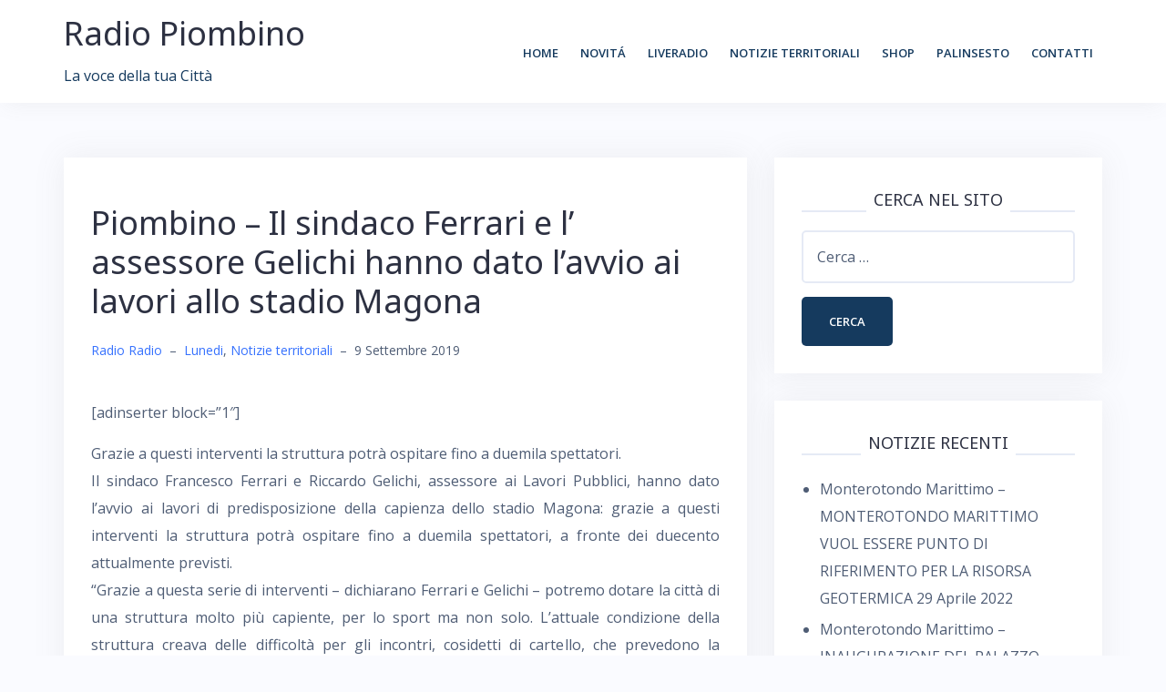

--- FILE ---
content_type: text/html; charset=UTF-8
request_url: http://www.radiopiombino.it/piombino-il-sindaco-ferrari-e-l-assessore-gelichi-hanno-dato-lavvio-ai-lavori-allo-stadio-magona/
body_size: 47952
content:
<!DOCTYPE html>
<html lang="it-IT">
<head>
<meta charset="UTF-8">
<meta name="viewport" content="width=device-width, initial-scale=1">
<link rel="profile" href="http://gmpg.org/xfn/11">
<link rel="pingback" href="http://www.radiopiombino.it/xmlrpc.php">

<title>Piombino &#8211; Il sindaco Ferrari e l’ assessore Gelichi hanno dato l’avvio ai lavori allo stadio Magona &#8211; Radio Piombino</title>
<meta name='robots' content='max-image-preview:large' />
<link rel='dns-prefetch' href='//secure.gravatar.com' />
<link rel='dns-prefetch' href='//fonts.googleapis.com' />
<link rel='dns-prefetch' href='//s.w.org' />
<link rel='dns-prefetch' href='//v0.wordpress.com' />
<link rel='dns-prefetch' href='//jetpack.wordpress.com' />
<link rel='dns-prefetch' href='//s0.wp.com' />
<link rel='dns-prefetch' href='//s1.wp.com' />
<link rel='dns-prefetch' href='//s2.wp.com' />
<link rel='dns-prefetch' href='//public-api.wordpress.com' />
<link rel='dns-prefetch' href='//0.gravatar.com' />
<link rel='dns-prefetch' href='//1.gravatar.com' />
<link rel='dns-prefetch' href='//2.gravatar.com' />
<link rel="alternate" type="application/rss+xml" title="Radio Piombino &raquo; Feed" href="http://www.radiopiombino.it/feed/" />
<link rel="alternate" type="application/rss+xml" title="Radio Piombino &raquo; Feed dei commenti" href="http://www.radiopiombino.it/comments/feed/" />
<link rel="alternate" type="application/rss+xml" title="Radio Piombino &raquo; Piombino &#8211; Il sindaco Ferrari e l’ assessore Gelichi hanno dato l’avvio ai lavori allo stadio Magona Feed dei commenti" href="http://www.radiopiombino.it/piombino-il-sindaco-ferrari-e-l-assessore-gelichi-hanno-dato-lavvio-ai-lavori-allo-stadio-magona/feed/" />
		<!-- This site uses the Google Analytics by ExactMetrics plugin v7.10.0 - Using Analytics tracking - https://www.exactmetrics.com/ -->
							<script
				src="//www.googletagmanager.com/gtag/js?id=UA-118450279-1"  data-cfasync="false" data-wpfc-render="false" type="text/javascript" async></script>
			<script data-cfasync="false" data-wpfc-render="false" type="text/javascript">
				var em_version = '7.10.0';
				var em_track_user = true;
				var em_no_track_reason = '';
				
								var disableStrs = [
															'ga-disable-UA-118450279-1',
									];

				/* Function to detect opted out users */
				function __gtagTrackerIsOptedOut() {
					for (var index = 0; index < disableStrs.length; index++) {
						if (document.cookie.indexOf(disableStrs[index] + '=true') > -1) {
							return true;
						}
					}

					return false;
				}

				/* Disable tracking if the opt-out cookie exists. */
				if (__gtagTrackerIsOptedOut()) {
					for (var index = 0; index < disableStrs.length; index++) {
						window[disableStrs[index]] = true;
					}
				}

				/* Opt-out function */
				function __gtagTrackerOptout() {
					for (var index = 0; index < disableStrs.length; index++) {
						document.cookie = disableStrs[index] + '=true; expires=Thu, 31 Dec 2099 23:59:59 UTC; path=/';
						window[disableStrs[index]] = true;
					}
				}

				if ('undefined' === typeof gaOptout) {
					function gaOptout() {
						__gtagTrackerOptout();
					}
				}
								window.dataLayer = window.dataLayer || [];

				window.ExactMetricsDualTracker = {
					helpers: {},
					trackers: {},
				};
				if (em_track_user) {
					function __gtagDataLayer() {
						dataLayer.push(arguments);
					}

					function __gtagTracker(type, name, parameters) {
						if (!parameters) {
							parameters = {};
						}

						if (parameters.send_to) {
							__gtagDataLayer.apply(null, arguments);
							return;
						}

						if (type === 'event') {
							
														parameters.send_to = exactmetrics_frontend.ua;
							__gtagDataLayer(type, name, parameters);
													} else {
							__gtagDataLayer.apply(null, arguments);
						}
					}

					__gtagTracker('js', new Date());
					__gtagTracker('set', {
						'developer_id.dNDMyYj': true,
											});
															__gtagTracker('config', 'UA-118450279-1', {"forceSSL":"true"} );
										window.gtag = __gtagTracker;										(function () {
						/* https://developers.google.com/analytics/devguides/collection/analyticsjs/ */
						/* ga and __gaTracker compatibility shim. */
						var noopfn = function () {
							return null;
						};
						var newtracker = function () {
							return new Tracker();
						};
						var Tracker = function () {
							return null;
						};
						var p = Tracker.prototype;
						p.get = noopfn;
						p.set = noopfn;
						p.send = function () {
							var args = Array.prototype.slice.call(arguments);
							args.unshift('send');
							__gaTracker.apply(null, args);
						};
						var __gaTracker = function () {
							var len = arguments.length;
							if (len === 0) {
								return;
							}
							var f = arguments[len - 1];
							if (typeof f !== 'object' || f === null || typeof f.hitCallback !== 'function') {
								if ('send' === arguments[0]) {
									var hitConverted, hitObject = false, action;
									if ('event' === arguments[1]) {
										if ('undefined' !== typeof arguments[3]) {
											hitObject = {
												'eventAction': arguments[3],
												'eventCategory': arguments[2],
												'eventLabel': arguments[4],
												'value': arguments[5] ? arguments[5] : 1,
											}
										}
									}
									if ('pageview' === arguments[1]) {
										if ('undefined' !== typeof arguments[2]) {
											hitObject = {
												'eventAction': 'page_view',
												'page_path': arguments[2],
											}
										}
									}
									if (typeof arguments[2] === 'object') {
										hitObject = arguments[2];
									}
									if (typeof arguments[5] === 'object') {
										Object.assign(hitObject, arguments[5]);
									}
									if ('undefined' !== typeof arguments[1].hitType) {
										hitObject = arguments[1];
										if ('pageview' === hitObject.hitType) {
											hitObject.eventAction = 'page_view';
										}
									}
									if (hitObject) {
										action = 'timing' === arguments[1].hitType ? 'timing_complete' : hitObject.eventAction;
										hitConverted = mapArgs(hitObject);
										__gtagTracker('event', action, hitConverted);
									}
								}
								return;
							}

							function mapArgs(args) {
								var arg, hit = {};
								var gaMap = {
									'eventCategory': 'event_category',
									'eventAction': 'event_action',
									'eventLabel': 'event_label',
									'eventValue': 'event_value',
									'nonInteraction': 'non_interaction',
									'timingCategory': 'event_category',
									'timingVar': 'name',
									'timingValue': 'value',
									'timingLabel': 'event_label',
									'page': 'page_path',
									'location': 'page_location',
									'title': 'page_title',
								};
								for (arg in args) {
																		if (!(!args.hasOwnProperty(arg) || !gaMap.hasOwnProperty(arg))) {
										hit[gaMap[arg]] = args[arg];
									} else {
										hit[arg] = args[arg];
									}
								}
								return hit;
							}

							try {
								f.hitCallback();
							} catch (ex) {
							}
						};
						__gaTracker.create = newtracker;
						__gaTracker.getByName = newtracker;
						__gaTracker.getAll = function () {
							return [];
						};
						__gaTracker.remove = noopfn;
						__gaTracker.loaded = true;
						window['__gaTracker'] = __gaTracker;
					})();
									} else {
										console.log("");
					(function () {
						function __gtagTracker() {
							return null;
						}

						window['__gtagTracker'] = __gtagTracker;
						window['gtag'] = __gtagTracker;
					})();
									}
			</script>
				<!-- / Google Analytics by ExactMetrics -->
				<script type="text/javascript">
			window._wpemojiSettings = {"baseUrl":"https:\/\/s.w.org\/images\/core\/emoji\/13.1.0\/72x72\/","ext":".png","svgUrl":"https:\/\/s.w.org\/images\/core\/emoji\/13.1.0\/svg\/","svgExt":".svg","source":{"concatemoji":"http:\/\/www.radiopiombino.it\/wp-includes\/js\/wp-emoji-release.min.js?ver=5.8.12"}};
			!function(e,a,t){var n,r,o,i=a.createElement("canvas"),p=i.getContext&&i.getContext("2d");function s(e,t){var a=String.fromCharCode;p.clearRect(0,0,i.width,i.height),p.fillText(a.apply(this,e),0,0);e=i.toDataURL();return p.clearRect(0,0,i.width,i.height),p.fillText(a.apply(this,t),0,0),e===i.toDataURL()}function c(e){var t=a.createElement("script");t.src=e,t.defer=t.type="text/javascript",a.getElementsByTagName("head")[0].appendChild(t)}for(o=Array("flag","emoji"),t.supports={everything:!0,everythingExceptFlag:!0},r=0;r<o.length;r++)t.supports[o[r]]=function(e){if(!p||!p.fillText)return!1;switch(p.textBaseline="top",p.font="600 32px Arial",e){case"flag":return s([127987,65039,8205,9895,65039],[127987,65039,8203,9895,65039])?!1:!s([55356,56826,55356,56819],[55356,56826,8203,55356,56819])&&!s([55356,57332,56128,56423,56128,56418,56128,56421,56128,56430,56128,56423,56128,56447],[55356,57332,8203,56128,56423,8203,56128,56418,8203,56128,56421,8203,56128,56430,8203,56128,56423,8203,56128,56447]);case"emoji":return!s([10084,65039,8205,55357,56613],[10084,65039,8203,55357,56613])}return!1}(o[r]),t.supports.everything=t.supports.everything&&t.supports[o[r]],"flag"!==o[r]&&(t.supports.everythingExceptFlag=t.supports.everythingExceptFlag&&t.supports[o[r]]);t.supports.everythingExceptFlag=t.supports.everythingExceptFlag&&!t.supports.flag,t.DOMReady=!1,t.readyCallback=function(){t.DOMReady=!0},t.supports.everything||(n=function(){t.readyCallback()},a.addEventListener?(a.addEventListener("DOMContentLoaded",n,!1),e.addEventListener("load",n,!1)):(e.attachEvent("onload",n),a.attachEvent("onreadystatechange",function(){"complete"===a.readyState&&t.readyCallback()})),(n=t.source||{}).concatemoji?c(n.concatemoji):n.wpemoji&&n.twemoji&&(c(n.twemoji),c(n.wpemoji)))}(window,document,window._wpemojiSettings);
		</script>
		<style type="text/css">
img.wp-smiley,
img.emoji {
	display: inline !important;
	border: none !important;
	box-shadow: none !important;
	height: 1em !important;
	width: 1em !important;
	margin: 0 .07em !important;
	vertical-align: -0.1em !important;
	background: none !important;
	padding: 0 !important;
}
</style>
	<link rel='stylesheet' id='bootstrap-css'  href='http://www.radiopiombino.it/wp-content/themes/talon/css/bootstrap/bootstrap.min.css?ver=1' type='text/css' media='all' />
<link rel='stylesheet' id='wp-block-library-css'  href='http://www.radiopiombino.it/wp-includes/css/dist/block-library/style.min.css?ver=5.8.12' type='text/css' media='all' />
<style id='wp-block-library-inline-css' type='text/css'>
.has-text-align-justify{text-align:justify;}
</style>
<link rel='stylesheet' id='mediaelement-css'  href='http://www.radiopiombino.it/wp-includes/js/mediaelement/mediaelementplayer-legacy.min.css?ver=4.2.16' type='text/css' media='all' />
<link rel='stylesheet' id='wp-mediaelement-css'  href='http://www.radiopiombino.it/wp-includes/js/mediaelement/wp-mediaelement.min.css?ver=5.8.12' type='text/css' media='all' />
<link rel='stylesheet' id='contact-form-7-css'  href='http://www.radiopiombino.it/wp-content/plugins/contact-form-7/includes/css/styles.css?ver=5.5.2' type='text/css' media='all' />
<link rel='stylesheet' id='talon-style-css'  href='http://www.radiopiombino.it/wp-content/themes/talon/style.css?ver=5.8.12' type='text/css' media='all' />
<style id='talon-style-inline-css' type='text/css'>
.inner-bar,.lists-box ul li:before,.testimonials-box .slick-dots li.slick-active button::before,.woocommerce-cart .wc-proceed-to-checkout a.checkout-button:hover,.woocommerce #respond input#submit:hover,.woocommerce a.button:hover,.woocommerce button.button:hover,.woocommerce input.button:hover,.woocommerce input.button.alt:hover,.woocommerce-cart .wc-proceed-to-checkout a.checkout-button,.woocommerce #respond input#submit,.woocommerce a.button,.woocommerce button.button,.woocommerce input.button,.woocommerce input.button.alt,.woocommerce span.onsale,.woocommerce ul.products li.product .onsale,.check-box-active .checkbox-inner,.tags-links a:hover,.button,button,input[type="button"],input[type="reset"],input[type="submit"],.woocommerce button.single_add_to_cart_button.button,.button:hover,button:hover,input[type="button"]:hover,input[type="reset"]:hover,input[type="submit"]:hover,.woocommerce button.single_add_to_cart_button.button:hover	{ background-color:#153a5e;}
.team-social a:hover,.portfolio-item h4 a:hover,.woocommerce-message:before { color:#153a5e;}
.woocommerce div.product .woocommerce-tabs ul.tabs li.active,.portfolio-filter ul .active a,.woocommerce-message { border-color:#153a5e;}
.button:hover, button:hover, input[type="button"]:hover, input[type="reset"]:hover, input[type="submit"]:hover, .woocommerce button.single_add_to_cart_button.button:hover,.woocommerce-cart .wc-proceed-to-checkout a.checkout-button:hover,.woocommerce #respond input#submit:hover,.woocommerce a.button:hover,.woocommerce button.button:hover,.woocommerce input.button:hover,.woocommerce input.button.alt:hover 
					{ -webkit-box-shadow: 0px 0px 40px 0px rgba(21,58,94,0.54);
					  -moz-box-shadow:  0px 0px 40px 0px rgba(21,58,94,0.54);
					  box-shadow: 0px 0px 40px 0px rgba(21,58,94,0.54);}
.site-title a,.site-title a:hover { color:#2d3142;}
.site-description { color:#153a5e;}
.site-header { background-color:#ffffff;}
.main-navigation li a { color:#153a5e;}
.main-slider-caption h1 { color:#ffffff;}
.main-slider-caption p { color:#ffffff;}
.site-footer { background-color:#153a5e;}
.site-footer, .site-footer a { color:#9de8d6;}
body { color:#4f5d75;}
body { font-family:Open Sans;}
h1,h2,h3,h4,h5,h6,.site-title { font-family:Noto Sans;}
.site-title { font-size:36px; }
.site-description { font-size:16px; }
body { font-size:16px; }
.main-navigation li { font-size:13px; }
.so-panel .widget-title { font-size:30px; }
.post-item .post-content .entry-title { font-size:18px; }
.single .entry-header .entry-title { font-size:36px; }
.widget-area .widget-title span { font-size:18px; }

</style>
<link rel='stylesheet' id='talon-fonts-css'  href='https://fonts.googleapis.com/css?family=Open+Sans%3A400%2C400italic%2C600%2C600italic%7CNoto+Sans%3A400%2C400italic%2C600%2C600italic&#038;subset=latin%2Clatin-ext%2Ccyrillic' type='text/css' media='all' />
<link rel='stylesheet' id='talon-icons-css'  href='http://www.radiopiombino.it/wp-content/themes/talon/icons/icons.min.css?ver=1' type='text/css' media='all' />
<link rel='stylesheet' id='social-logos-css'  href='http://www.radiopiombino.it/wp-content/plugins/jetpack/_inc/social-logos/social-logos.min.css?ver=10.3.2' type='text/css' media='all' />
<link rel='stylesheet' id='jetpack_css-css'  href='http://www.radiopiombino.it/wp-content/plugins/jetpack/css/jetpack.css?ver=10.3.2' type='text/css' media='all' />
<script type='text/javascript' src='http://www.radiopiombino.it/wp-content/plugins/google-analytics-dashboard-for-wp/assets/js/frontend-gtag.min.js?ver=7.10.0' id='exactmetrics-frontend-script-js'></script>
<script data-cfasync="false" data-wpfc-render="false" type="text/javascript" id='exactmetrics-frontend-script-js-extra'>/* <![CDATA[ */
var exactmetrics_frontend = {"js_events_tracking":"true","download_extensions":"zip,mp3,mpeg,pdf,docx,pptx,xlsx,rar","inbound_paths":"[{\"path\":\"\\\/go\\\/\",\"label\":\"affiliate\"},{\"path\":\"\\\/recommend\\\/\",\"label\":\"affiliate\"}]","home_url":"http:\/\/www.radiopiombino.it","hash_tracking":"false","ua":"UA-118450279-1","v4_id":""};/* ]]> */
</script>
<script type='text/javascript' src='http://www.radiopiombino.it/wp-includes/js/jquery/jquery.min.js?ver=3.6.0' id='jquery-core-js'></script>
<script type='text/javascript' src='http://www.radiopiombino.it/wp-includes/js/jquery/jquery-migrate.min.js?ver=3.3.2' id='jquery-migrate-js'></script>
<link rel="https://api.w.org/" href="http://www.radiopiombino.it/wp-json/" /><link rel="alternate" type="application/json" href="http://www.radiopiombino.it/wp-json/wp/v2/posts/8994" /><link rel="EditURI" type="application/rsd+xml" title="RSD" href="http://www.radiopiombino.it/xmlrpc.php?rsd" />
<link rel="wlwmanifest" type="application/wlwmanifest+xml" href="http://www.radiopiombino.it/wp-includes/wlwmanifest.xml" /> 
<meta name="generator" content="WordPress 5.8.12" />
<link rel="canonical" href="http://www.radiopiombino.it/piombino-il-sindaco-ferrari-e-l-assessore-gelichi-hanno-dato-lavvio-ai-lavori-allo-stadio-magona/" />
<link rel='shortlink' href='https://wp.me/p9YxgJ-2l4' />
<link rel="alternate" type="application/json+oembed" href="http://www.radiopiombino.it/wp-json/oembed/1.0/embed?url=http%3A%2F%2Fwww.radiopiombino.it%2Fpiombino-il-sindaco-ferrari-e-l-assessore-gelichi-hanno-dato-lavvio-ai-lavori-allo-stadio-magona%2F" />
<link rel="alternate" type="text/xml+oembed" href="http://www.radiopiombino.it/wp-json/oembed/1.0/embed?url=http%3A%2F%2Fwww.radiopiombino.it%2Fpiombino-il-sindaco-ferrari-e-l-assessore-gelichi-hanno-dato-lavvio-ai-lavori-allo-stadio-magona%2F&#038;format=xml" />
<style type='text/css'>img#wpstats{display:none}</style>
		
<!-- Jetpack Open Graph Tags -->
<meta property="og:type" content="article" />
<meta property="og:title" content="Piombino &#8211; Il sindaco Ferrari e l’ assessore Gelichi hanno dato l’avvio ai lavori allo stadio Magona" />
<meta property="og:url" content="http://www.radiopiombino.it/piombino-il-sindaco-ferrari-e-l-assessore-gelichi-hanno-dato-lavvio-ai-lavori-allo-stadio-magona/" />
<meta property="og:description" content="[adinserter block=&#8221;1&#8243;] Grazie a questi interventi la struttura potrà ospitare fino a duemila spettatori. Il sindaco Francesco Ferrari e Riccardo Gelichi, assessore ai Lavori Pubblici, h…" />
<meta property="article:published_time" content="2019-09-09T14:12:59+00:00" />
<meta property="article:modified_time" content="2019-09-09T14:12:59+00:00" />
<meta property="og:site_name" content="Radio Piombino" />
<meta property="og:image" content="http://www.radiopiombino.it/wp-content/uploads/2018/06/cropped-immagine-1.jpg" />
<meta property="og:image:width" content="512" />
<meta property="og:image:height" content="512" />
<meta property="og:locale" content="it_IT" />
<meta name="twitter:text:title" content="Piombino &#8211; Il sindaco Ferrari e l’ assessore Gelichi hanno dato l’avvio ai lavori allo stadio Magona" />
<meta name="twitter:image" content="http://www.radiopiombino.it/wp-content/uploads/2018/06/cropped-immagine-1-270x270.jpg" />
<meta name="twitter:card" content="summary" />

<!-- End Jetpack Open Graph Tags -->
<link rel="icon" href="http://www.radiopiombino.it/wp-content/uploads/2018/06/cropped-immagine-1-32x32.jpg" sizes="32x32" />
<link rel="icon" href="http://www.radiopiombino.it/wp-content/uploads/2018/06/cropped-immagine-1-192x192.jpg" sizes="192x192" />
<link rel="apple-touch-icon" href="http://www.radiopiombino.it/wp-content/uploads/2018/06/cropped-immagine-1-180x180.jpg" />
<meta name="msapplication-TileImage" content="http://www.radiopiombino.it/wp-content/uploads/2018/06/cropped-immagine-1-270x270.jpg" />
</head>

<body class="post-template-default single single-post postid-8994 single-format-standard group-blog">
	<div off-canvas="main-menu left shift">			
		<div class="mobile-branding">
				<div class="site-branding">
				<p class="site-title"><a href="http://www.radiopiombino.it/" rel="home">Radio Piombino</a></p>
					<p class="site-description">La voce della tua Città</p>
			</div>
			</div>			
		<div class="menu-alto-container"><ul id="mobile-menu" class="mobile-menu"><li id="menu-item-33" class="menu-item menu-item-type-custom menu-item-object-custom menu-item-home menu-item-33"><a href="http://www.radiopiombino.it">Home</a></li>
<li id="menu-item-240" class="menu-item menu-item-type-taxonomy menu-item-object-category menu-item-240"><a href="http://www.radiopiombino.it/category/novita/">Novitá</a></li>
<li id="menu-item-34" class="menu-item menu-item-type-post_type menu-item-object-page menu-item-34"><a href="http://www.radiopiombino.it/liveradio/">LiveRadio</a></li>
<li id="menu-item-7584" class="menu-item menu-item-type-taxonomy menu-item-object-category current-post-ancestor current-menu-parent current-post-parent menu-item-has-children menu-item-7584"><a href="http://www.radiopiombino.it/category/notizie-territoriali/">Notizie territoriali</a>
<ul class="sub-menu">
	<li id="menu-item-184" class="menu-item menu-item-type-taxonomy menu-item-object-category current-post-ancestor current-menu-parent current-post-parent menu-item-184"><a href="http://www.radiopiombino.it/category/lunedi/">Lunedi</a></li>
	<li id="menu-item-185" class="menu-item menu-item-type-taxonomy menu-item-object-category menu-item-185"><a href="http://www.radiopiombino.it/category/martedi/">Martedi</a></li>
	<li id="menu-item-186" class="menu-item menu-item-type-taxonomy menu-item-object-category menu-item-186"><a href="http://www.radiopiombino.it/category/mercoledi/">Mercoledi</a></li>
	<li id="menu-item-183" class="menu-item menu-item-type-taxonomy menu-item-object-category menu-item-183"><a href="http://www.radiopiombino.it/category/giovedi/">Giovedi</a></li>
	<li id="menu-item-187" class="menu-item menu-item-type-taxonomy menu-item-object-category menu-item-187"><a href="http://www.radiopiombino.it/category/venerdi/">Venerdi</a></li>
</ul>
</li>
<li id="menu-item-959" class="menu-item menu-item-type-post_type menu-item-object-page menu-item-959"><a href="http://www.radiopiombino.it/radioshop/">Shop</a></li>
<li id="menu-item-37" class="menu-item menu-item-type-post_type menu-item-object-page menu-item-37"><a href="http://www.radiopiombino.it/palinsesto/">Palinsesto</a></li>
<li id="menu-item-38" class="menu-item menu-item-type-post_type menu-item-object-page menu-item-has-children menu-item-38"><a href="http://www.radiopiombino.it/contatti/">Contatti</a>
<ul class="sub-menu">
	<li id="menu-item-39" class="menu-item menu-item-type-post_type menu-item-object-page menu-item-39"><a href="http://www.radiopiombino.it/richiesta-informazioni/">Richiesta informazioni</a></li>
	<li id="menu-item-40" class="menu-item menu-item-type-post_type menu-item-object-page menu-item-40"><a href="http://www.radiopiombino.it/richiesta-preventivo/">Richiesta preventivo</a></li>
</ul>
</li>
</ul></div>	</div>
<div canvas="container" id="page" class="site">
	<a class="skip-link screen-reader-text" href="#content">Skip to content</a>

		<header id="header" class="site-header header-sticky">
		<div class="main-header">
			<div class="container">
				<div class="row">
					<div class="col-md-4 col-sm-12 col-xs-12 branding-container">
						<div class="menu-btn-toggle">
						<div class="menu-btn">
						  <span></span>
						  <span></span>
						  <span></span>
						</div>
						</div>
							<div class="site-branding">
				<p class="site-title"><a href="http://www.radiopiombino.it/" rel="home">Radio Piombino</a></p>
					<p class="site-description">La voce della tua Città</p>
			</div>
						</div>
					<div class="col-md-8 menu-container">
						<nav id="site-navigation" class="main-navigation" role="navigation">
							<div class="menu-alto-container"><ul id="primary-menu" class="menu"><li class="menu-item menu-item-type-custom menu-item-object-custom menu-item-home menu-item-33"><a href="http://www.radiopiombino.it">Home</a></li>
<li class="menu-item menu-item-type-taxonomy menu-item-object-category menu-item-240"><a href="http://www.radiopiombino.it/category/novita/">Novitá</a></li>
<li class="menu-item menu-item-type-post_type menu-item-object-page menu-item-34"><a href="http://www.radiopiombino.it/liveradio/">LiveRadio</a></li>
<li class="menu-item menu-item-type-taxonomy menu-item-object-category current-post-ancestor current-menu-parent current-post-parent menu-item-has-children menu-item-7584"><a href="http://www.radiopiombino.it/category/notizie-territoriali/">Notizie territoriali</a>
<ul class="sub-menu">
	<li class="menu-item menu-item-type-taxonomy menu-item-object-category current-post-ancestor current-menu-parent current-post-parent menu-item-184"><a href="http://www.radiopiombino.it/category/lunedi/">Lunedi</a></li>
	<li class="menu-item menu-item-type-taxonomy menu-item-object-category menu-item-185"><a href="http://www.radiopiombino.it/category/martedi/">Martedi</a></li>
	<li class="menu-item menu-item-type-taxonomy menu-item-object-category menu-item-186"><a href="http://www.radiopiombino.it/category/mercoledi/">Mercoledi</a></li>
	<li class="menu-item menu-item-type-taxonomy menu-item-object-category menu-item-183"><a href="http://www.radiopiombino.it/category/giovedi/">Giovedi</a></li>
	<li class="menu-item menu-item-type-taxonomy menu-item-object-category menu-item-187"><a href="http://www.radiopiombino.it/category/venerdi/">Venerdi</a></li>
</ul>
</li>
<li class="menu-item menu-item-type-post_type menu-item-object-page menu-item-959"><a href="http://www.radiopiombino.it/radioshop/">Shop</a></li>
<li class="menu-item menu-item-type-post_type menu-item-object-page menu-item-37"><a href="http://www.radiopiombino.it/palinsesto/">Palinsesto</a></li>
<li class="menu-item menu-item-type-post_type menu-item-object-page menu-item-has-children menu-item-38"><a href="http://www.radiopiombino.it/contatti/">Contatti</a>
<ul class="sub-menu">
	<li class="menu-item menu-item-type-post_type menu-item-object-page menu-item-39"><a href="http://www.radiopiombino.it/richiesta-informazioni/">Richiesta informazioni</a></li>
	<li class="menu-item menu-item-type-post_type menu-item-object-page menu-item-40"><a href="http://www.radiopiombino.it/richiesta-preventivo/">Richiesta preventivo</a></li>
</ul>
</li>
</ul></div>						</nav>
					</div>
				</div>
			</div>
		</div>
	</header>
	
	
	<div id="content" class="site-content">
		<div class="container">
<div class="row">
	<div id="primary" class="content-area col-md-8">
		<main id="main" class="site-main" role="main">

		
<article id="post-8994" class="post-8994 post type-post status-publish format-standard hentry category-lunedi category-notizie-territoriali post-item clearfix">

	<header class="entry-header">
		<h1 class="entry-title">Piombino &#8211; Il sindaco Ferrari e l’ assessore Gelichi hanno dato l’avvio ai lavori allo stadio Magona</h1>		<div class="entry-meta">
			<span class="byline"><span class="author vcard"><a class="url fn n" href="http://www.radiopiombino.it/author/arnoldo55/">Radio Radio</a></span><span class="meta-dash">&ndash;</span></span><span class="cat-links"><a href="http://www.radiopiombino.it/category/lunedi/" rel="category tag">Lunedi</a>, <a href="http://www.radiopiombino.it/category/notizie-territoriali/" rel="category tag">Notizie territoriali</a></span><span class="meta-dash">&ndash;</span><span class="posted-on"><time class="entry-date published updated" datetime="2019-09-09T16:12:59+02:00">9 Settembre 2019</time></span>		</div><!-- .entry-meta -->
			</header><!-- .entry-header -->

		

	<div class="entry-content">
		<p>[adinserter block=&#8221;1&#8243;]</p>
<p style="text-align: justify;">Grazie a questi interventi la struttura potrà ospitare fino a duemila spettatori.<br />
Il sindaco Francesco Ferrari e Riccardo Gelichi, assessore ai Lavori Pubblici, hanno dato l’avvio ai lavori di predisposizione della capienza dello stadio Magona: grazie a questi interventi la struttura potrà ospitare fino a duemila spettatori, a fronte dei duecento attualmente previsti.<br />
“Grazie a questa serie di interventi – dichiarano Ferrari e Gelichi – potremo dotare la città di una struttura molto più capiente, per lo sport ma non solo. L’attuale condizione della struttura creava delle difficoltà per gli incontri, cosidetti di cartello, che prevedono la separazione delle tifoserie: ciò comportava rischi per la sicurezza degli spettatori e dei giocatori. Inoltre, adesso è possibile pensare di organizzare altre tipologie di manifestazioni per cui, fino a ora, non esisteva uno spazio adeguato da utilizzare in città”.<br />
Il primo intervento di adeguamento consiste nell’apertura di un varco nel muro perimetrale lato via Silvio Mina, corredato di apposito cancello, così che possa essere il secondo ingresso necessario alla creazione di due settori distinti e, quindi, alla separazione delle tifoserie.<br />
Successivamente, saranno sistemate le scalette e i percorsi di accesso alle gradinate. Prevista anche la realizzazione di servizi igienici e della biglietteria.</p>
<div class="sharedaddy sd-sharing-enabled"><div class="robots-nocontent sd-block sd-social sd-social-icon sd-sharing"><h3 class="sd-title">Condividi:</h3><div class="sd-content"><ul><li class="share-facebook"><a rel="nofollow noopener noreferrer" data-shared="sharing-facebook-8994" class="share-facebook sd-button share-icon no-text" href="http://www.radiopiombino.it/piombino-il-sindaco-ferrari-e-l-assessore-gelichi-hanno-dato-lavvio-ai-lavori-allo-stadio-magona/?share=facebook" target="_blank" title="Fai clic per condividere su Facebook"><span></span><span class="sharing-screen-reader-text">Fai clic per condividere su Facebook (Si apre in una nuova finestra)</span></a></li><li class="share-jetpack-whatsapp"><a rel="nofollow noopener noreferrer" data-shared="" class="share-jetpack-whatsapp sd-button share-icon no-text" href="http://www.radiopiombino.it/piombino-il-sindaco-ferrari-e-l-assessore-gelichi-hanno-dato-lavvio-ai-lavori-allo-stadio-magona/?share=jetpack-whatsapp" target="_blank" title="Fai clic per condividere su WhatsApp"><span></span><span class="sharing-screen-reader-text">Fai clic per condividere su WhatsApp (Si apre in una nuova finestra)</span></a></li><li class="share-twitter"><a rel="nofollow noopener noreferrer" data-shared="sharing-twitter-8994" class="share-twitter sd-button share-icon no-text" href="http://www.radiopiombino.it/piombino-il-sindaco-ferrari-e-l-assessore-gelichi-hanno-dato-lavvio-ai-lavori-allo-stadio-magona/?share=twitter" target="_blank" title="Fai clic qui per condividere su Twitter"><span></span><span class="sharing-screen-reader-text">Fai clic qui per condividere su Twitter (Si apre in una nuova finestra)</span></a></li><li class="share-telegram"><a rel="nofollow noopener noreferrer" data-shared="" class="share-telegram sd-button share-icon no-text" href="http://www.radiopiombino.it/piombino-il-sindaco-ferrari-e-l-assessore-gelichi-hanno-dato-lavvio-ai-lavori-allo-stadio-magona/?share=telegram" target="_blank" title="Fai clic per condividere su Telegram"><span></span><span class="sharing-screen-reader-text">Fai clic per condividere su Telegram (Si apre in una nuova finestra)</span></a></li><li class="share-print"><a rel="nofollow noopener noreferrer" data-shared="" class="share-print sd-button share-icon no-text" href="http://www.radiopiombino.it/piombino-il-sindaco-ferrari-e-l-assessore-gelichi-hanno-dato-lavvio-ai-lavori-allo-stadio-magona/#print" target="_blank" title="Fai clic qui per stampare"><span></span><span class="sharing-screen-reader-text">Fai clic qui per stampare (Si apre in una nuova finestra)</span></a></li><li class="share-end"></li></ul></div></div></div>	</div><!-- .entry-content -->

	<footer class="entry-footer">
			</footer><!-- .entry-footer -->
</article><!-- #post-## -->

	<nav class="navigation post-navigation" role="navigation" aria-label="Articoli">
		<h2 class="screen-reader-text">Navigazione articoli</h2>
		<div class="nav-links"><div class="nav-previous"><a href="http://www.radiopiombino.it/piombino-l-impegno-dell-amministrazione-comunale-nella-trattativa-due-emme/" rel="prev">Piombino &#8211; L’ impegno dell’ amministrazione comunale nella trattativa Due Emme</a></div><div class="nav-next"><a href="http://www.radiopiombino.it/piombino-il-comune-di-piombino-partecipera-a-seatrade-europe/" rel="next">Piombino &#8211; Il Comune di Piombino parteciperà a Seatrade Europe</a></div></div>
	</nav>
<div id="comments" class="comments-area">

	
		<div id="respond" class="comment-respond">
							<h3 id="reply-title" class="comment-reply-title">Commenta:					<small><a rel="nofollow" id="cancel-comment-reply-link" href="/piombino-il-sindaco-ferrari-e-l-assessore-gelichi-hanno-dato-lavvio-ai-lavori-allo-stadio-magona/#respond" style="display:none;">Annulla risposta</a></small>
				</h3>
						<form id="commentform" class="comment-form">
				<iframe
					title="modulo dei commenti"
					src="https://jetpack.wordpress.com/jetpack-comment/?blogid=147414593&#038;postid=8994&#038;comment_registration=0&#038;require_name_email=1&#038;stc_enabled=1&#038;stb_enabled=1&#038;show_avatars=1&#038;avatar_default=mystery&#038;greeting=Commenta%3A&#038;greeting_reply=Rispondi+a+%25s&#038;color_scheme=light&#038;lang=it_IT&#038;jetpack_version=10.3.2&#038;show_cookie_consent=10&#038;has_cookie_consent=0&#038;token_key=%3Bnormal%3B&#038;sig=cb8c74c8874c2bc521ee493fb6a8eb2fc8fc7d73#parent=http%3A%2F%2Fwww.radiopiombino.it%2Fpiombino-il-sindaco-ferrari-e-l-assessore-gelichi-hanno-dato-lavvio-ai-lavori-allo-stadio-magona%2F"
											name="jetpack_remote_comment"
						style="width:100%; height: 430px; border:0;"
										class="jetpack_remote_comment"
					id="jetpack_remote_comment"
					sandbox="allow-same-origin allow-top-navigation allow-scripts allow-forms allow-popups"
				>
									</iframe>
									<!--[if !IE]><!-->
					<script>
						document.addEventListener('DOMContentLoaded', function () {
							var commentForms = document.getElementsByClassName('jetpack_remote_comment');
							for (var i = 0; i < commentForms.length; i++) {
								commentForms[i].allowTransparency = false;
								commentForms[i].scrolling = 'no';
							}
						});
					</script>
					<!--<![endif]-->
							</form>
		</div>

		
		<input type="hidden" name="comment_parent" id="comment_parent" value="" />

		
</div><!-- #comments -->

		</main><!-- #main -->
	</div><!-- #primary -->


<aside id="secondary" class="widget-area col-md-4" role="complementary">
	<section id="search-4" class="widget widget_search"><h3 class="widget-title"><span>Cerca nel sito</span></h3><form role="search" method="get" class="search-form" action="http://www.radiopiombino.it/">
				<label>
					<span class="screen-reader-text">Ricerca per:</span>
					<input type="search" class="search-field" placeholder="Cerca &hellip;" value="" name="s" />
				</label>
				<input type="submit" class="search-submit" value="Cerca" />
			</form></section>
		<section id="recent-posts-2" class="widget widget_recent_entries">
		<h3 class="widget-title"><span>Notizie recenti</span></h3>
		<ul>
											<li>
					<a href="http://www.radiopiombino.it/monterotondo-marittimo-monterotondo-marittimo-vuol-essere-punto-di-riferimento-per-la-risorsa-geotermica/">Monterotondo Marittimo &#8211; MONTEROTONDO MARITTIMO VUOL ESSERE PUNTO DI RIFERIMENTO PER LA RISORSA GEOTERMICA</a>
											<span class="post-date">29 Aprile 2022</span>
									</li>
											<li>
					<a href="http://www.radiopiombino.it/monterotondo-marittimo-inaugurazione-del-palazzo-comunale-e-della-sala-consiliare-orano-pippucci/">Monterotondo Marittimo &#8211; INAUGURAZIONE DEL PALAZZO COMUNALE E DELLA SALA CONSILIARE “ORANO PIPPUCCI”</a>
											<span class="post-date">29 Aprile 2022</span>
									</li>
											<li>
					<a href="http://www.radiopiombino.it/toscana-architettura-e-paesaggio-rurale-via-al-bando-da-32-milioni-per-ristrutturazione-patrimonio/">Toscana &#8211; ARCHITETTURA E PAESAGGIO RURALE: VIA AL BANDO DA 32 MILIONI PER RISTRUTTURAZIONE PATRIMONIO</a>
											<span class="post-date">29 Aprile 2022</span>
									</li>
											<li>
					<a href="http://www.radiopiombino.it/toscana-il-percorso-e-le-caratteristiche-della-coppa-liburnia-parte-da-bolgheri/">Toscana &#8211; IL PERCORSO E LE CARATTERISTICHE DELLA COPPA LIBURNIA: PARTE DA BOLGHERI</a>
											<span class="post-date">29 Aprile 2022</span>
									</li>
											<li>
					<a href="http://www.radiopiombino.it/toscana-cambiamento-climatico-ed-incendi-e-il-tema-del-nuovo-corso-di-formazione-dellast/">Toscana &#8211; CAMBIAMENTO CLIMATICO ED  INCENDI: È IL TEMA DEL NUOVO CORSO DI FORMAZIONE DELL’AST</a>
											<span class="post-date">29 Aprile 2022</span>
									</li>
					</ul>

		</section></aside><!-- #secondary -->
</div>

		</div>
	</div><!-- #content -->

	<footer id="colophon" class="site-footer" role="contentinfo">
		<div class="container">
			<div class="row">	
			
	
	<div id="sidebar-footer" class="footer-widgets clearfix" role="complementary">
			<div class="sidebar-column col-md-6">
			<aside id="text-3" class="widget widget_text"><h3 class="widget-title">Radio Piombino srl</h3>			<div class="textwidget"><div><em><span class="fs8"><b>Via Boncompagni, 7c</b></span></em></div>
<div><em><span class="fs8"><b>57025 Piombino, LI</b></span></em></div>
<div></div>
</div>
		</aside><aside id="custom_html-5" class="widget_text widget widget_custom_html"><div class="textwidget custom-html-widget"><iframe src="https://www.google.com/maps/embed?pb=!1m18!1m12!1m3!1d2921.3839225287525!2d10.519865015673146!3d42.92803250703528!2m3!1f0!2f0!3f0!3m2!1i1024!2i768!4f13.1!3m3!1m2!1s0x12d623fa176dff57%3A0x6b4e454b361541a0!2sRadio+Piombino!5e0!3m2!1sit!2sit!4v1528189808654" width="400" height="200" frameborder="0" style="border:0" allowfullscreen></iframe></div></aside>		</div>
		
			<div class="sidebar-column col-md-6">
			<aside id="text-5" class="widget widget_text"><h3 class="widget-title">Contatti</h3>			<div class="textwidget"><div><em><span class="fs8"><b>Tel. 0565227388<br />
</b></span></em></div>
<div>
<div><em><span class="fs8"><b>Email. info@radiopiombino.it</b></span></em></div>
</div>
</div>
		</aside><aside id="text-6" class="widget widget_text"><h3 class="widget-title">Il nostro servizio é</h3>			<div class="textwidget"><ul>
<li><em><strong><span class="fs8">Ideale per campagne pubblicitarie mirate.</span></strong></em></li>
<li><em><strong><span class="fs8">Ideale per pubblicità Std a lunga scadenza.</span></strong></em></li>
<li><em><strong>E molto altro !</strong></em></li>
</ul>
</div>
		</aside>		</div>
		
			<div class="sidebar-column col-md-6">
					</div>
		</div>		<div class="site-info col-md-6">
			<a href="https://wordpress.org/" rel="nofollow">Powered by WordPress</a>
			<span class="sep"> | </span>
			Theme: <a href="//athemes.com/theme/talon" rel="nofollow">Talon</a> by aThemes.		</div><!-- .site-info -->
			<nav id="footer-navigation" class="footer-navigation col-md-6" role="navigation">
					</nav>
				</div>
		</div>
	</footer><!-- #colophon -->
</div><!-- #page -->


	<script type="text/javascript">
		window.WPCOM_sharing_counts = {"http:\/\/www.radiopiombino.it\/piombino-il-sindaco-ferrari-e-l-assessore-gelichi-hanno-dato-lavvio-ai-lavori-allo-stadio-magona\/":8994};
	</script>
				<script type='text/javascript' src='http://www.radiopiombino.it/wp-includes/js/dist/vendor/regenerator-runtime.min.js?ver=0.13.7' id='regenerator-runtime-js'></script>
<script type='text/javascript' src='http://www.radiopiombino.it/wp-includes/js/dist/vendor/wp-polyfill.min.js?ver=3.15.0' id='wp-polyfill-js'></script>
<script type='text/javascript' id='contact-form-7-js-extra'>
/* <![CDATA[ */
var wpcf7 = {"api":{"root":"http:\/\/www.radiopiombino.it\/wp-json\/","namespace":"contact-form-7\/v1"}};
/* ]]> */
</script>
<script type='text/javascript' src='http://www.radiopiombino.it/wp-content/plugins/contact-form-7/includes/js/index.js?ver=5.5.2' id='contact-form-7-js'></script>
<script type='text/javascript' src='http://www.radiopiombino.it/wp-content/themes/talon/js/skip-link-focus-fix.js?ver=20151215' id='talon-skip-link-focus-fix-js'></script>
<script type='text/javascript' src='http://www.radiopiombino.it/wp-content/themes/talon/js/scripts.min.js?ver=5.8.12' id='talon-scripts-js'></script>
<script type='text/javascript' src='http://www.radiopiombino.it/wp-content/themes/talon/js/main.js?ver=5.8.12' id='talon-main-js'></script>
<script type='text/javascript' src='http://www.radiopiombino.it/wp-includes/js/imagesloaded.min.js?ver=4.1.4' id='imagesloaded-js'></script>
<script type='text/javascript' src='http://www.radiopiombino.it/wp-includes/js/masonry.min.js?ver=4.2.2' id='masonry-js'></script>
<!--[if lt IE 9]>
<script type='text/javascript' src='http://www.radiopiombino.it/wp-content/themes/talon/js/html5shiv.js?ver=5.8.12' id='talon-html5shiv-js'></script>
<![endif]-->
<script type='text/javascript' src='http://www.radiopiombino.it/wp-includes/js/comment-reply.min.js?ver=5.8.12' id='comment-reply-js'></script>
<script type='text/javascript' src='http://www.radiopiombino.it/wp-includes/js/wp-embed.min.js?ver=5.8.12' id='wp-embed-js'></script>
<script type='text/javascript' id='sharing-js-js-extra'>
/* <![CDATA[ */
var sharing_js_options = {"lang":"en","counts":"1","is_stats_active":"1"};
/* ]]> */
</script>
<script type='text/javascript' src='http://www.radiopiombino.it/wp-content/plugins/jetpack/_inc/build/sharedaddy/sharing.min.js?ver=10.3.2' id='sharing-js-js'></script>
<script type='text/javascript' id='sharing-js-js-after'>
var windowOpen;
			( function () {
				function matches( el, sel ) {
					return !! (
						el.matches && el.matches( sel ) ||
						el.msMatchesSelector && el.msMatchesSelector( sel )
					);
				}

				document.body.addEventListener( 'click', function ( event ) {
					if ( ! event.target ) {
						return;
					}

					var el;
					if ( matches( event.target, 'a.share-facebook' ) ) {
						el = event.target;
					} else if ( event.target.parentNode && matches( event.target.parentNode, 'a.share-facebook' ) ) {
						el = event.target.parentNode;
					}

					if ( el ) {
						event.preventDefault();

						// If there's another sharing window open, close it.
						if ( typeof windowOpen !== 'undefined' ) {
							windowOpen.close();
						}
						windowOpen = window.open( el.getAttribute( 'href' ), 'wpcomfacebook', 'menubar=1,resizable=1,width=600,height=400' );
						return false;
					}
				} );
			} )();
var windowOpen;
			( function () {
				function matches( el, sel ) {
					return !! (
						el.matches && el.matches( sel ) ||
						el.msMatchesSelector && el.msMatchesSelector( sel )
					);
				}

				document.body.addEventListener( 'click', function ( event ) {
					if ( ! event.target ) {
						return;
					}

					var el;
					if ( matches( event.target, 'a.share-twitter' ) ) {
						el = event.target;
					} else if ( event.target.parentNode && matches( event.target.parentNode, 'a.share-twitter' ) ) {
						el = event.target.parentNode;
					}

					if ( el ) {
						event.preventDefault();

						// If there's another sharing window open, close it.
						if ( typeof windowOpen !== 'undefined' ) {
							windowOpen.close();
						}
						windowOpen = window.open( el.getAttribute( 'href' ), 'wpcomtwitter', 'menubar=1,resizable=1,width=600,height=350' );
						return false;
					}
				} );
			} )();
var windowOpen;
			( function () {
				function matches( el, sel ) {
					return !! (
						el.matches && el.matches( sel ) ||
						el.msMatchesSelector && el.msMatchesSelector( sel )
					);
				}

				document.body.addEventListener( 'click', function ( event ) {
					if ( ! event.target ) {
						return;
					}

					var el;
					if ( matches( event.target, 'a.share-telegram' ) ) {
						el = event.target;
					} else if ( event.target.parentNode && matches( event.target.parentNode, 'a.share-telegram' ) ) {
						el = event.target.parentNode;
					}

					if ( el ) {
						event.preventDefault();

						// If there's another sharing window open, close it.
						if ( typeof windowOpen !== 'undefined' ) {
							windowOpen.close();
						}
						windowOpen = window.open( el.getAttribute( 'href' ), 'wpcomtelegram', 'menubar=1,resizable=1,width=450,height=450' );
						return false;
					}
				} );
			} )();
</script>

		<!--[if IE]>
		<script type="text/javascript">
			if ( 0 === window.location.hash.indexOf( '#comment-' ) ) {
				// window.location.reload() doesn't respect the Hash in IE
				window.location.hash = window.location.hash;
			}
		</script>
		<![endif]-->
		<script type="text/javascript">
			(function () {
				var comm_par_el = document.getElementById( 'comment_parent' ),
					comm_par = ( comm_par_el && comm_par_el.value ) ? comm_par_el.value : '',
					frame = document.getElementById( 'jetpack_remote_comment' ),
					tellFrameNewParent;

				tellFrameNewParent = function () {
					if ( comm_par ) {
						frame.src = "https://jetpack.wordpress.com/jetpack-comment/?blogid=147414593&postid=8994&comment_registration=0&require_name_email=1&stc_enabled=1&stb_enabled=1&show_avatars=1&avatar_default=mystery&greeting=Commenta%3A&greeting_reply=Rispondi+a+%25s&color_scheme=light&lang=it_IT&jetpack_version=10.3.2&show_cookie_consent=10&has_cookie_consent=0&token_key=%3Bnormal%3B&sig=cb8c74c8874c2bc521ee493fb6a8eb2fc8fc7d73#parent=http%3A%2F%2Fwww.radiopiombino.it%2Fpiombino-il-sindaco-ferrari-e-l-assessore-gelichi-hanno-dato-lavvio-ai-lavori-allo-stadio-magona%2F" + '&replytocom=' + parseInt( comm_par, 10 ).toString();
					} else {
						frame.src = "https://jetpack.wordpress.com/jetpack-comment/?blogid=147414593&postid=8994&comment_registration=0&require_name_email=1&stc_enabled=1&stb_enabled=1&show_avatars=1&avatar_default=mystery&greeting=Commenta%3A&greeting_reply=Rispondi+a+%25s&color_scheme=light&lang=it_IT&jetpack_version=10.3.2&show_cookie_consent=10&has_cookie_consent=0&token_key=%3Bnormal%3B&sig=cb8c74c8874c2bc521ee493fb6a8eb2fc8fc7d73#parent=http%3A%2F%2Fwww.radiopiombino.it%2Fpiombino-il-sindaco-ferrari-e-l-assessore-gelichi-hanno-dato-lavvio-ai-lavori-allo-stadio-magona%2F";
					}
				};

				
				if ( 'undefined' !== typeof addComment ) {
					addComment._Jetpack_moveForm = addComment.moveForm;

					addComment.moveForm = function ( commId, parentId, respondId, postId ) {
						var returnValue = addComment._Jetpack_moveForm( commId, parentId, respondId, postId ),
							cancelClick, cancel;

						if ( false === returnValue ) {
							cancel = document.getElementById( 'cancel-comment-reply-link' );
							cancelClick = cancel.onclick;
							cancel.onclick = function () {
								var cancelReturn = cancelClick.call( this );
								if ( false !== cancelReturn ) {
									return cancelReturn;
								}

								if ( ! comm_par ) {
									return cancelReturn;
								}

								comm_par = 0;

								tellFrameNewParent();

								return cancelReturn;
							};
						}

						if ( comm_par == parentId ) {
							return returnValue;
						}

						comm_par = parentId;

						tellFrameNewParent();

						return returnValue;
					};
				}

				
				// Do the post message bit after the dom has loaded.
				document.addEventListener( 'DOMContentLoaded', function () {
					var iframe_url = "https:\/\/jetpack.wordpress.com";
					if ( window.postMessage ) {
						if ( document.addEventListener ) {
							window.addEventListener( 'message', function ( event ) {
								var origin = event.origin.replace( /^http:\/\//i, 'https://' );
								if ( iframe_url.replace( /^http:\/\//i, 'https://' ) !== origin ) {
									return;
								}
								frame.style.height = event.data + 'px';
							});
						} else if ( document.attachEvent ) {
							window.attachEvent( 'message', function ( event ) {
								var origin = event.origin.replace( /^http:\/\//i, 'https://' );
								if ( iframe_url.replace( /^http:\/\//i, 'https://' ) !== origin ) {
									return;
								}
								frame.style.height = event.data + 'px';
							});
						}
					}
				})

			})();
		</script>

		<script src='https://stats.wp.com/e-202604.js' defer></script>
<script>
	_stq = window._stq || [];
	_stq.push([ 'view', {v:'ext',j:'1:10.3.2',blog:'147414593',post:'8994',tz:'1',srv:'www.radiopiombino.it'} ]);
	_stq.push([ 'clickTrackerInit', '147414593', '8994' ]);
</script>

</body>
</html>
